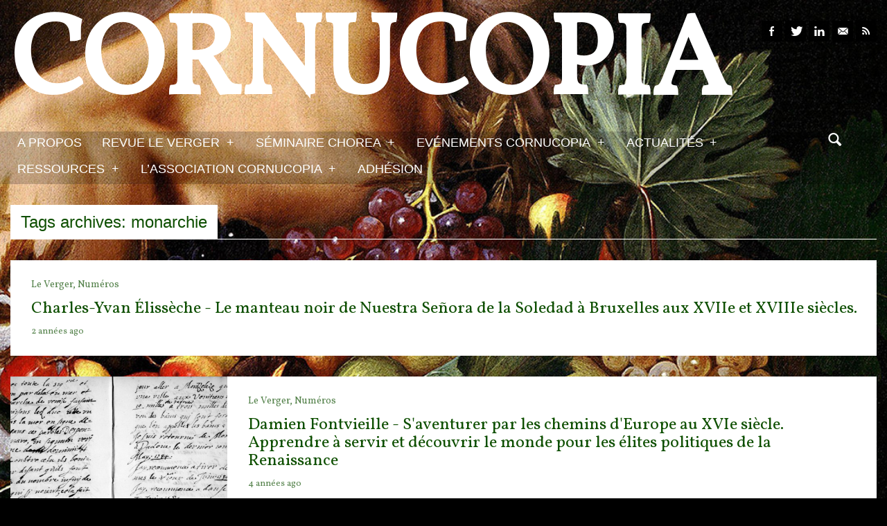

--- FILE ---
content_type: text/html; charset=UTF-8
request_url: http://cornucopia16.com/blog/tag/monarchie/
body_size: 10706
content:
<!DOCTYPE html>

<!--[if lt IE 7]> <html class="no-js lt-ie9 lt-ie8 lt-ie7 oldie" lang="en"> <![endif]-->
<!--[if IE 7]>    <html class="no-js lt-ie9 lt-ie8 oldie" lang="en"> <![endif]-->
<!--[if IE 8]>    <html class="no-js lt-ie9 oldie" lang="en"> <![endif]-->

<!--[if gt IE 8]><!--> <html xmlns="http://www.w3.org/1999/xhtml" lang="fr-FR"  ><!--<![endif]-->

<head>
    <meta http-equiv="Content-Type" content="text/html; charset=UTF-8" />
    <meta name="robots"  content="index, follow" />
    
        

            <meta name="description" content="Site de recherche universitaire consacré au XVIe siècle" /> 
    
                <meta property="og:title" content="Cornucopia"/>
            <meta property="og:site_name" content="Cornucopia"/>
            <meta property="og:url" content="http://cornucopia16.com/"/>
            <meta property="og:type" content="blog"/>
            <meta property="og:locale" content="en_US"/>
            <meta property="og:description" content="Site de recherche universitaire consacré au XVIe siècle"/>
            <meta property="og:image" content="http://cornucopia16.com/wp-content/themes/afternight/fb_screenshot.png"/> 
    
    <title>Cornucopia &raquo; Site de recherche universitaire consacré au XVIe siècle &raquo; monarchie</title>

    <!-- Set the viewport width to device width for mobile -->
    <meta name="viewport" content="width=device-width, initial-scale=1.0, minimum-scale=1.0" />

                    <link rel="shortcut icon" href="http://s504653141.onlinehome.fr/Large-images/favicon-2.ico" />
    
    <link rel="profile" href="http://gmpg.org/xfn/11" />

    <link rel="pingback" href="http://cornucopia16.com/xmlrpc.php" />
  
  <!--[if lt IE 9]>
        <link rel="stylesheet" href="http://cornucopia16.com/wp-content/themes/afternight/css/autoinclude/ie.css">
    <![endif]-->

        <!-- IE Fix for HTML5 Tags -->
    <!--[if lt IE 9]>
        <script src="http://html5shiv.googlecode.com/svn/trunk/html5.js"></script>
    <![endif]-->    
    
                <style type="text/css">
                header #header-container .sticky-menu-container a {color: #000000;}
                header #header-container .sticky-menu-container { background-color: rgba(255,255,255,  1) !important;  }
                header #header-container .sticky-menu-container .sf-menu li li:hover a, 
                header #header-container .sticky-menu-container .sf-menu li li.sfHover a, 
                header #header-container .sticky-menu-container .sf-menu li li a { color: #000000 !important;  }
                header #header-container .sticky-menu-container .sf-menu li.selected a, header #header-container .sticky-menu-container .sf-menu li:hover a{color:#000000 !important;}
                header #header-container .sticky-menu-container .sf-menu li.selected, 
                header #header-container .sticky-menu-container .sf-menu li:hover, 
                header #header-container .sticky-menu-container .sf-menu li.sfHover,
                header #header-container .sticky-menu-container .sf-menu li li,
                header #header-container .sticky-menu-container .sf-menu li li:hover a { background-color: rgba(255,255,255,  1) !important;  }               
            </style>            <style type="text/css">
                div.row{width:100%;}
                div.login-box-container{width:100%;}
                header #header-container .sticky-menu-container .sticky-content{ max-width:100%;}
            </style>
    <link rel='dns-prefetch' href='//fonts.googleapis.com' />
<link rel='dns-prefetch' href='//s.w.org' />
<link rel="alternate" type="application/rss+xml" title="Cornucopia &raquo; Flux" href="http://cornucopia16.com/feed/" />
<link rel="alternate" type="application/rss+xml" title="Cornucopia &raquo; Flux des commentaires" href="http://cornucopia16.com/comments/feed/" />
<link rel="alternate" type="application/rss+xml" title="Cornucopia &raquo; Flux de l’étiquette monarchie" href="http://cornucopia16.com/blog/tag/monarchie/feed/" />
		<script type="text/javascript">
			window._wpemojiSettings = {"baseUrl":"https:\/\/s.w.org\/images\/core\/emoji\/11.2.0\/72x72\/","ext":".png","svgUrl":"https:\/\/s.w.org\/images\/core\/emoji\/11.2.0\/svg\/","svgExt":".svg","source":{"concatemoji":"http:\/\/cornucopia16.com\/wp-includes\/js\/wp-emoji-release.min.js?ver=5.1.21"}};
			!function(e,a,t){var n,r,o,i=a.createElement("canvas"),p=i.getContext&&i.getContext("2d");function s(e,t){var a=String.fromCharCode;p.clearRect(0,0,i.width,i.height),p.fillText(a.apply(this,e),0,0);e=i.toDataURL();return p.clearRect(0,0,i.width,i.height),p.fillText(a.apply(this,t),0,0),e===i.toDataURL()}function c(e){var t=a.createElement("script");t.src=e,t.defer=t.type="text/javascript",a.getElementsByTagName("head")[0].appendChild(t)}for(o=Array("flag","emoji"),t.supports={everything:!0,everythingExceptFlag:!0},r=0;r<o.length;r++)t.supports[o[r]]=function(e){if(!p||!p.fillText)return!1;switch(p.textBaseline="top",p.font="600 32px Arial",e){case"flag":return s([55356,56826,55356,56819],[55356,56826,8203,55356,56819])?!1:!s([55356,57332,56128,56423,56128,56418,56128,56421,56128,56430,56128,56423,56128,56447],[55356,57332,8203,56128,56423,8203,56128,56418,8203,56128,56421,8203,56128,56430,8203,56128,56423,8203,56128,56447]);case"emoji":return!s([55358,56760,9792,65039],[55358,56760,8203,9792,65039])}return!1}(o[r]),t.supports.everything=t.supports.everything&&t.supports[o[r]],"flag"!==o[r]&&(t.supports.everythingExceptFlag=t.supports.everythingExceptFlag&&t.supports[o[r]]);t.supports.everythingExceptFlag=t.supports.everythingExceptFlag&&!t.supports.flag,t.DOMReady=!1,t.readyCallback=function(){t.DOMReady=!0},t.supports.everything||(n=function(){t.readyCallback()},a.addEventListener?(a.addEventListener("DOMContentLoaded",n,!1),e.addEventListener("load",n,!1)):(e.attachEvent("onload",n),a.attachEvent("onreadystatechange",function(){"complete"===a.readyState&&t.readyCallback()})),(n=t.source||{}).concatemoji?c(n.concatemoji):n.wpemoji&&n.twemoji&&(c(n.twemoji),c(n.wpemoji)))}(window,document,window._wpemojiSettings);
		</script>
		<style type="text/css">
img.wp-smiley,
img.emoji {
	display: inline !important;
	border: none !important;
	box-shadow: none !important;
	height: 1em !important;
	width: 1em !important;
	margin: 0 .07em !important;
	vertical-align: -0.1em !important;
	background: none !important;
	padding: 0 !important;
}
</style>
	<link rel='stylesheet' id='validate-engine-css-css'  href='http://cornucopia16.com/wp-content/plugins/wysija-newsletters/css/validationEngine.jquery.css?ver=2.15' type='text/css' media='all' />
<link rel='stylesheet' id='wp-block-library-css'  href='http://cornucopia16.com/wp-includes/css/dist/block-library/style.min.css?ver=5.1.21' type='text/css' media='all' />
<link rel='stylesheet' id='social_comments-css'  href='http://cornucopia16.com/wp-content/plugins/OLD_social/assets/comments.css?ver=3.1.1' type='text/css' media='screen' />
<link rel='stylesheet' id='contact-form-7-css'  href='http://cornucopia16.com/wp-content/plugins/contact-form-7/includes/css/styles.css?ver=4.1.2' type='text/css' media='all' />
<link rel='stylesheet' id='light-style-css'  href='http://cornucopia16.com/wp-content/plugins/organize-series/orgSeriesLightTheme.css?ver=5.1.21' type='text/css' media='all' />
<link rel='stylesheet' id='rfw-style-css'  href='http://cornucopia16.com/wp-content/plugins/rss-feed-widget/css/style.css?ver=2026010719' type='text/css' media='all' />
<link rel='stylesheet' id='ns-category-widget-tree-style-css'  href='http://cornucopia16.com/wp-content/plugins/ns-category-widget/public/assets/css/themes/default/style.css?ver=2.0.2' type='text/css' media='all' />
<link rel='stylesheet' id='default_stylesheet-css'  href='http://cornucopia16.com/wp-content/themes/afternight-child/style.css?ver=5.1.21' type='text/css' media='all' />
<link rel='stylesheet' id='carousel.css-style-css'  href='http://cornucopia16.com/wp-content/themes/afternight/css/autoinclude/carousel.css?ver=5.1.21' type='text/css' media='all' />
<link rel='stylesheet' id='cosmo-typography.css-style-css'  href='http://cornucopia16.com/wp-content/themes/afternight/css/autoinclude/cosmo-typography.css?ver=5.1.21' type='text/css' media='all' />
<link rel='stylesheet' id='cosmo-widgets.css-style-css'  href='http://cornucopia16.com/wp-content/themes/afternight/css/autoinclude/cosmo-widgets.css?ver=5.1.21' type='text/css' media='all' />
<link rel='stylesheet' id='fontello.css-style-css'  href='http://cornucopia16.com/wp-content/themes/afternight/css/autoinclude/fontello.css?ver=5.1.21' type='text/css' media='all' />
<link rel='stylesheet' id='foundation.min.css-style-css'  href='http://cornucopia16.com/wp-content/themes/afternight/css/autoinclude/foundation.min.css?ver=5.1.21' type='text/css' media='all' />
<link rel='stylesheet' id='frontend.css-style-css'  href='http://cornucopia16.com/wp-content/themes/afternight/css/autoinclude/frontend.css?ver=5.1.21' type='text/css' media='all' />
<link rel='stylesheet' id='ie.css-style-css'  href='http://cornucopia16.com/wp-content/themes/afternight/css/autoinclude/ie.css?ver=5.1.21' type='text/css' media='all' />
<link rel='stylesheet' id='landscape.css-style-css'  href='http://cornucopia16.com/wp-content/themes/afternight/css/autoinclude/landscape.css?ver=5.1.21' type='text/css' media='all' />
<link rel='stylesheet' id='portrait.css-style-css'  href='http://cornucopia16.com/wp-content/themes/afternight/css/autoinclude/portrait.css?ver=5.1.21' type='text/css' media='all' />
<link rel='stylesheet' id='prettyPhoto.css-style-css'  href='http://cornucopia16.com/wp-content/themes/afternight/css/autoinclude/prettyPhoto.css?ver=5.1.21' type='text/css' media='all' />
<link rel='stylesheet' id='shortcode.css-style-css'  href='http://cornucopia16.com/wp-content/themes/afternight/css/autoinclude/shortcode.css?ver=5.1.21' type='text/css' media='all' />
<link rel='stylesheet' id='style.css-style-css'  href='http://cornucopia16.com/wp-content/themes/afternight/css/autoinclude/style.css?ver=5.1.21' type='text/css' media='all' />
<link rel='stylesheet' id='zsmall.css-style-css'  href='http://cornucopia16.com/wp-content/themes/afternight/css/autoinclude/zsmall.css?ver=5.1.21' type='text/css' media='all' />
<link rel='stylesheet' id='prettyPhoto-css'  href='http://cornucopia16.com/wp-content/themes/afternight/css/prettyPhoto.css?ver=5.1.21' type='text/css' media='all' />
<link rel='stylesheet' id='cosmo-gfont-1-css'  href='http://fonts.googleapis.com/css?family=PT+Sans+Narrow&#038;v1&#039;_rel=%27stylesheet%27+type%3D%27text%2Fcss&#038;ver=5.1.21' type='text/css' media='all' />
<link rel='stylesheet' id='cosmo-gfont-2-css'  href='http://fonts.googleapis.com/css?family=Vollkorn&#038;v1&#039;_rel=%27stylesheet%27+type%3D%27text%2Fcss&#038;ver=5.1.21' type='text/css' media='all' />
<link rel='stylesheet' id='mediaelementjs-styles-css'  href='http://cornucopia16.com/wp-content/themes/afternight/video-audio-player/mediaelement/mediaelementplayer.css?ver=5.1.21' type='text/css' media='all' />
<script type='text/javascript' src='http://cornucopia16.com/wp-includes/js/jquery/jquery.js?ver=1.12.4'></script>
<script type='text/javascript' src='http://cornucopia16.com/wp-includes/js/jquery/jquery-migrate.min.js?ver=1.4.1'></script>
<script type='text/javascript' src='http://cornucopia16.com/wp-content/themes/afternight/js/jquery.isotope.min.js?ver=5.1.21'></script>
<script type='text/javascript'>
/* <![CDATA[ */
var MyAjax = {"ajaxurl":"http:\/\/cornucopia16.com\/wp-admin\/admin-ajax.php","wpargs":{"wpargs":{"tag":"monarchie"}},"getMoreNonce":"e38820d947"};
/* ]]> */
</script>
<script type='text/javascript' src='http://cornucopia16.com/wp-content/themes/afternight/lib/js/actions.js?ver=5.1.21'></script>
<script type='text/javascript' src='http://cornucopia16.com/wp-content/themes/afternight/video-audio-player/mediaelement/mediaelement-and-player.min.js?ver=2.1.3'></script>
<link rel='https://api.w.org/' href='http://cornucopia16.com/wp-json/' />
<link rel="EditURI" type="application/rsd+xml" title="RSD" href="http://cornucopia16.com/xmlrpc.php?rsd" />
<link rel="wlwmanifest" type="application/wlwmanifest+xml" href="http://cornucopia16.com/wp-includes/wlwmanifest.xml" /> 
<meta name="generator" content="WordPress 5.1.21" />
    <!--Custom CSS-->
        <style type="text/css">
                        /*headings*/
            h1, h2, h3, h4, h5, h6{font-family: "Vollkorn";  }
                                    /*primary text*/
            article, .post > .excerpt, .widget, .sticky-menu-container a, p{font-family: "Vollkorn";}
            /*            */
            
            article.post, article.page, .my-account-page label, .widget, #comments, .post-item-page{color:#000000;}h1, h2, h3, h4, h5, h6{color:#dd3333;}article.post a{color:#079900;}#header-container, #colophon, .textelement, .login-box-container, .search-container input[type="text"]:focus, #not_logged_msg { color: #ffffff;}.related-tabs li{background-color: #ffffff; color: #0e4f00;}.related-tabs li a{color: #0e4f00;}.tabs-container a.tag{background: #ffffff; color: #0e4f00;}.tabs-container a.tag{color: #0e4f00;}.post>.meta>ul.meta-list>li.meta-category>ul.meta-category-list>li{background-color: #ffffff; color: #0e4f00;}.widget h5.widget-title span, #reply-title span, #comments-title span {background-color: #ffffff; color: #0e4f00;}input[type="submit"], button, input[type="button"], input[type="submit"]:hover, button:hover, input[type="button"]:hover{background-color: #ffffff; color: #0e4f00 ;}.content-title, #reply-title, #comments-title {border-bottom: 1px solid #ffffff; color: #0e4f00 ;}.popular-tags > ul > li > a{background-color: #ffffff; color: #0e4f00 ;}.load-more{background-color: #ffffff; color: #0e4f00 ;}.pag ul li .page-numbers{background-color: #ffffff; color: #0e4f00 ;}.cat-title h2{ border-bottom: 1px solid #ffffff; color: #0e4f00 ;}.cat-title h2 span{background-color: #ffffff;}.cosmo-icons ul li.signin > ul{background-color: #ffffff;}.timeline-view .center-separator, 
                        .timeline-view div.row.timeline-view-left-elem li.timeline-article-separator, 
                        .timeline-view div.row.timeline-view-left-elem li.timeline-article-post-type,
                        .timeline-view div.row.timeline-view-right-elem li.timeline-article-separator,
                        .timeline-view div.row.timeline-view-right-elem li.timeline-article-post-type 
                        {  background-color: #ffffff; color: #0e4f00 ;  }.timeline-view div.row.timeline-view-left-elem li.timeline-article-post-type i{ color: #0e4f00 ;  }.timeline-view div.row.timeline-view-right-elem li.timeline-article-post-type i{ color: #0e4f00 ; }ul.thumbs-splitter > li > a{background-color: #ffffff; color: #0e4f00 ;}.tabment-view .tabment .tabment-tabs li a{background-color: #ffffff; color: #0e4f00 ;}.content-title span{background-color: #ffffff; color: #0e4f00 ;}.related-posts-delimiter{border-color: #ffffff }.tabment-view .tabment .tabment-tabs { border-bottom: 1px solid #ffffff; color: #0e4f00 ;}nav.main-menu > ul > li.selected, nav.top-menu > ul > li.selected{background-color: #ffffff ; color: #0e4f00 ;}nav.main-menu > .sf-menu li li, nav.top-menu > .sf-menu li li {background-color: #ffffff; color: #0e4f00 ;}nav.main-menu > .sf-menu li:hover, nav.main-menu > .sf-menu li.sfHover {background-color: #ffffff; color: #0e4f00 ;}nav.main-menu>ul>li.selected a, .main-menu .sf-menu li:hover a, nav.top-menu>ul>li.selected a { color: #0e4f00 ; }.header-signin, .header-signin, .login-menus{background-color: #ffffff; color: #0e4f00 ;}.fountainG{background-color: #ffffff;}            nav.main-menu .sf-menu  a {
font-size: 18px;
font-weight: normal;
color:#ffffff;
text-shadow: 1px 0px 4px #;
background-color: rgba(255,255,255, 0.0);
}
nav.main-menu > .sf-menu li:hover, nav.main-menu > .sf-menu li.sfHover  { background-color:#ffffff;
}
body .container header #header-container > div.row:nth-child(2) {background-color: rgba(0,0,0, 0.2);
}
ul.thumbs-splitter > li > a.selected{
 color:#dd3333;
}

p.submit input[type="submit"], p.submit input[type="button"], .inp_button{
color: #dd3333;
border-style: solid;
border-color: #dd3333;
border-left-width: 1px;
border-top-width: 1px;
border-right-width: 1px;
border-bottom-width: 1px;
}
input[type="submit"], button, input[type="button"]{
background-color: #d9d9d9;
color: #dd3333;
font-size: 150%;
}
input[type="submit"]:hover, button:hover, input[type="button"]:hover{
background-color: #dd3333;
color: #ffffff;
font-size: 150%;
}
article.box.skin-2{
padding-top: 30px;
}
article.box.skin-1{
padding-top: 30px;
}
aside#wysija-4.widget{
padding-top: 70px;
padding-bottom: 70px;
}
.carousel-wrapper ul.carousel-nav > li{
background-color: white;
color: red;
font-size: 40px;
line-height: 20px;
}
.post>h2.post-title{
font-size: 30px;
}
div.widget_seriestoc>ul{
list-style-type: decimal;
}
.seriesmeta{
background-color: #d9d9d9;
font-size: 1.2em;
color: #1f1f1f;
border: 0px none #2F4F4F;
-webkit-border-radius: 0px;
border-radius: 0px;
-webkit-box-shadow: 0px 0px 0px rgba(0,0,0,.4);
box-shadow: 0px 0px 0px rgba(0,0,0,.4);
}
fieldset{
background-color: #d9d9d9;
padding-bottom: 5px;
margin-bottom: 5px;
}
div.delimiter-type.line.margin_30px{
margin-bottom: 5px;
}    

                
                        article.skin-0{
                            background-color: #ffffff;
                            color: #0e4f00 ;
                        }

                        article.skin-0 div.entry-content a{
                            color:#0e4f00;
                        }
                        
                        article.skin-1{
                            background-color: #3c539a;
                            color: #ffffff ;
                        }

                        article.skin-1 div.entry-content a{
                            color:#ffffff;
                        }
                        
                        article.skin-2{
                            background-color: #dd3333;
                            color: #ffffff ;
                        }

                        article.skin-2 div.entry-content a{
                            color:#ffffff;
                        }
                        
                        article.skin-3{
                            background-color: #ffffff;
                            color: #69343d ;
                        }

                        article.skin-3 div.entry-content a{
                            color:#69343d;
                        }
                        
                        article.skin-4{
                            background-color: #ffffff;
                            color: #9a8f2f ;
                        }

                        article.skin-4 div.entry-content a{
                            color:#9a8f2f;
                        }
                        
                        article.skin-5{
                            background-color: #ffffff;
                            color: #dd3333 ;
                        }

                        article.skin-5 div.entry-content a{
                            color:#dd3333;
                        }
                        
                        article.skin-6{
                            background-color: #ffffff;
                            color: #676528 ;
                        }

                        article.skin-6 div.entry-content a{
                            color:#676528;
                        }
                    
            /*set background color for single content, widgets and single post according to selected option*/
            .post, .widget, .post-item-page, .author-bio-box{ 
                background-color: rgba(255,255,255,  1) ;             }
        </style>
            <!--[if lt IE 9]>
        <style>
            .post, .widget, .post-item-page{ 
                background-color:#ffffff            }
        </style>
    <![endif]-->  

            <style type="text/css">
            .logo a h1 .slabtext{
            font-family: 'Vollkorn','Helvetica', 'Helvetica Neue', arial, serif ;
            font-weight: bold;
            color: #ffffff; 
        }
        </style>
    <style type="text/css" id="custom-background-css">
body.custom-background { background-color: #000000; background-image: url("http://cornucopia16.com/wp-content/uploads/2013/12/Boy_with_a_Basket_of_Fruit_5.jpg"); background-position: left top; background-size: auto; background-repeat: no-repeat; background-attachment: fixed; }
</style>
	</head>

<body class="archive tag tag-monarchie tag-346 custom-background  template_default123" style="background-size: cover; -moz- background-size: cover; -webkit-background-size: cover;      ">
   
           
    <script src="http://connect.facebook.net/en_US/all.js#xfbml=1" type="text/javascript" id="fb_script"></script>
    
    <div id="page" class="container ">
        <div id="fb-root"></div>
        <div class="relative row">
                    </div>
         
        
                
        <header id="top">
            <div id="header-container">
                <div class="row   row_id_logo_big "><div class="logo align-left ten columns">            <a href="http://cornucopia16.com">    
                <h1 >
                    <span >Cornucopia</span>
                    
                </h1>
                            </a>    
            </div><div class="socialicons align-right two columns">    
        <ul class="cosmo-social">
                <li><a href="http://facebook.com/people/@/Cornucopia16" target="_blank" class="fb hover-menu"><i class="icon-facebook"></i></a></li>
                        <li><a href="http://twitter.com/Cornucopia16" target="_blank" class="twitter hover-menu"><i class="icon-twitter"></i></a></li>
                                <li><a href="https://www.linkedin.com/pub/cornucopia-association/109/90b/549" target="_blank" class="linkedin hover-menu"><i class="icon-linkedin"></i></a></li>
                        <li><a href="mailto:site.cornucopia@gmail.com" target="_blank" class="email hover-menu"><i class="icon-email"></i></a></li>
                        <li><a href="http://cornucopia16.com/feed/" class="rss hover-menu"><i class="icon-rss"></i></a></li>
                
            </ul>
        </div></div><div class="row element row_id_headermenu "><div class="menu align-left eleven columns"><nav class="main-menu"><ul id="menu-principal" class="sf-menu"><li id="menu-item-4740" class="menu-item menu-item-type-post_type menu-item-object-page menu-item-4740  first no_description"><a href="http://cornucopia16.com/a-propos/">A propos</a></li>
<li id="menu-item-256" class="menu-item menu-item-type-post_type menu-item-object-page menu-item-has-children menu-item-256  no_description"><a href="http://cornucopia16.com/revue-le-verger/">Revue Le Verger</a>
<ul class="children">
	<li id="menu-item-3907" class="menu-item menu-item-type-post_type menu-item-object-page menu-item-3907  no_description"><a href="http://cornucopia16.com/revue-le-verger/bouquets/">Bouquets</a></li>
	<li id="menu-item-3908" class="menu-item menu-item-type-post_type menu-item-object-page menu-item-3908  no_description"><a href="http://cornucopia16.com/revue-le-verger/boutures/">boutures</a></li>
	<li id="menu-item-3909" class="menu-item menu-item-type-post_type menu-item-object-page menu-item-3909  no_description"><a href="http://cornucopia16.com/revue-le-verger/herbes-folles/">herbes folles</a></li>
	<li id="menu-item-3910" class="menu-item menu-item-type-post_type menu-item-object-page menu-item-3910  no_description"><a href="http://cornucopia16.com/revue-le-verger/contrepoint-fleuri/">contrepoint fleuri</a></li>
</ul><div class="clear"></div>
</li>
<li id="menu-item-257" class="menu-item menu-item-type-post_type menu-item-object-page menu-item-has-children menu-item-257  no_description"><a href="http://cornucopia16.com/seminaire-chorea/">Séminaire Chorea</a>
<ul class="children">
	<li id="menu-item-3903" class="menu-item menu-item-type-post_type menu-item-object-page menu-item-3903  no_description"><a href="http://cornucopia16.com/seminaire-chorea/chorea-informations-pratiques/">Chorea &#8211; Informations pratiques</a></li>
	<li id="menu-item-8998" class="menu-item menu-item-type-taxonomy menu-item-object-category menu-item-8998  no_description"><a href="http://cornucopia16.com/blog/category/chorea-2020/">Chorea 2020</a></li>
</ul><div class="clear"></div>
</li>
<li id="menu-item-2510" class="menu-item menu-item-type-custom menu-item-object-custom menu-item-has-children menu-item-2510  no_description"><a href="#">Evénements Cornucopia</a>
<ul class="children">
	<li id="menu-item-5011" class="menu-item menu-item-type-custom menu-item-object-custom menu-item-5011  no_description"><a href="http://cornucopia16.com/?p=5009">Evénements passés</a></li>
</ul><div class="clear"></div>
</li>
<li id="menu-item-4148" class="menu-item menu-item-type-custom menu-item-object-custom menu-item-has-children menu-item-4148  no_description"><a href="#">Actualités</a>
<ul class="children">
	<li id="menu-item-3641" class="menu-item menu-item-type-post_type menu-item-object-page menu-item-3641  no_description"><a href="http://cornucopia16.com/appels/">Appels</a></li>
	<li id="menu-item-4147" class="menu-item menu-item-type-post_type menu-item-object-page menu-item-4147  no_description"><a href="http://cornucopia16.com/colloques/">Colloques</a></li>
	<li id="menu-item-3642" class="menu-item menu-item-type-post_type menu-item-object-page menu-item-3642  no_description"><a href="http://cornucopia16.com/actualites-arts-et-spectacles/">Arts et Spectacles</a></li>
	<li id="menu-item-4151" class="menu-item menu-item-type-post_type menu-item-object-page menu-item-4151  no_description"><a href="http://cornucopia16.com/vient-de-paraitre/">Vient de paraître</a></li>
</ul><div class="clear"></div>
</li>
<li id="menu-item-259" class="menu-item menu-item-type-post_type menu-item-object-page menu-item-has-children menu-item-259  no_description"><a href="http://cornucopia16.com/ressources-2/">Ressources</a>
<ul class="children">
	<li id="menu-item-3787" class="menu-item menu-item-type-post_type menu-item-object-page menu-item-3787  no_description"><a href="http://cornucopia16.com/comptes-rendus/">Comptes Rendus</a></li>
	<li id="menu-item-10496" class="menu-item menu-item-type-post_type menu-item-object-page menu-item-10496  no_description"><a href="http://cornucopia16.com/ressources-2/documents-et-archives/">Archives et documents</a></li>
	<li id="menu-item-3784" class="menu-item menu-item-type-post_type menu-item-object-page menu-item-3784  no_description"><a href="http://cornucopia16.com/diachronies/">Diachronies</a></li>
	<li id="menu-item-3785" class="menu-item menu-item-type-post_type menu-item-object-page menu-item-3785  no_description"><a href="http://cornucopia16.com/echos/">Echos</a></li>
	<li id="menu-item-3786" class="menu-item menu-item-type-post_type menu-item-object-page menu-item-3786  no_description"><a href="http://cornucopia16.com/thema/">Thema</a></li>
	<li id="menu-item-262" class="menu-item menu-item-type-post_type menu-item-object-page menu-item-262  no_description"><a href="http://cornucopia16.com/ressources-2/ressourcespedagogiques/">Ressources pédagogiques</a></li>
	<li id="menu-item-260" class="menu-item menu-item-type-post_type menu-item-object-page menu-item-260  no_description"><a href="http://cornucopia16.com/ressources-2/liensamis/">Liens amis et visites virtuelles</a></li>
</ul><div class="clear"></div>
</li>
<li id="menu-item-5137" class="menu-item menu-item-type-post_type menu-item-object-page menu-item-has-children menu-item-5137  no_description"><a href="http://cornucopia16.com/lassociation-cornucopia/">L&#8217;association Cornucopia</a>
<ul class="children">
	<li id="menu-item-273" class="menu-item menu-item-type-post_type menu-item-object-page menu-item-273  no_description"><a href="http://cornucopia16.com/adhesion/annuaire-des-adherents/">Annuaire des adhérents</a></li>
	<li id="menu-item-272" class="menu-item menu-item-type-post_type menu-item-object-page menu-item-272  no_description"><a href="http://cornucopia16.com/adhesion/redacteurs-et-contributeurs/">Rédacteurs et contributeurs</a></li>
	<li id="menu-item-271" class="menu-item menu-item-type-post_type menu-item-object-page menu-item-271  no_description"><a href="http://cornucopia16.com/adhesion/contact/">Contact</a></li>
</ul><div class="clear"></div>
</li>
<li id="menu-item-274" class="menu-item menu-item-type-post_type menu-item-object-page menu-item-274  no_description"><a href="http://cornucopia16.com/adhesion/">Adhésion</a></li>
</ul><div class="clear"></div></nav></div><div class="no-padding"><div class="sticky-menu-container"><div class="sticky-content"><nav class="main-menu"><ul id="menu-principal-1" class="sf-menu"><li class="menu-item menu-item-type-post_type menu-item-object-page menu-item-4740  first no_description"><a href="http://cornucopia16.com/a-propos/">A propos</a></li>
<li class="menu-item menu-item-type-post_type menu-item-object-page menu-item-has-children menu-item-256  no_description"><a href="http://cornucopia16.com/revue-le-verger/">Revue Le Verger</a>
<ul class="children">
	<li class="menu-item menu-item-type-post_type menu-item-object-page menu-item-3907  no_description"><a href="http://cornucopia16.com/revue-le-verger/bouquets/">Bouquets</a></li>
	<li class="menu-item menu-item-type-post_type menu-item-object-page menu-item-3908  no_description"><a href="http://cornucopia16.com/revue-le-verger/boutures/">boutures</a></li>
	<li class="menu-item menu-item-type-post_type menu-item-object-page menu-item-3909  no_description"><a href="http://cornucopia16.com/revue-le-verger/herbes-folles/">herbes folles</a></li>
	<li class="menu-item menu-item-type-post_type menu-item-object-page menu-item-3910  no_description"><a href="http://cornucopia16.com/revue-le-verger/contrepoint-fleuri/">contrepoint fleuri</a></li>
</ul><div class="clear"></div>
</li>
<li class="menu-item menu-item-type-post_type menu-item-object-page menu-item-has-children menu-item-257  no_description"><a href="http://cornucopia16.com/seminaire-chorea/">Séminaire Chorea</a>
<ul class="children">
	<li class="menu-item menu-item-type-post_type menu-item-object-page menu-item-3903  no_description"><a href="http://cornucopia16.com/seminaire-chorea/chorea-informations-pratiques/">Chorea &#8211; Informations pratiques</a></li>
	<li class="menu-item menu-item-type-taxonomy menu-item-object-category menu-item-8998  no_description"><a href="http://cornucopia16.com/blog/category/chorea-2020/">Chorea 2020</a></li>
</ul><div class="clear"></div>
</li>
<li class="menu-item menu-item-type-custom menu-item-object-custom menu-item-has-children menu-item-2510  no_description"><a href="#">Evénements Cornucopia</a>
<ul class="children">
	<li class="menu-item menu-item-type-custom menu-item-object-custom menu-item-5011  no_description"><a href="http://cornucopia16.com/?p=5009">Evénements passés</a></li>
</ul><div class="clear"></div>
</li>
<li class="menu-item menu-item-type-custom menu-item-object-custom menu-item-has-children menu-item-4148  no_description"><a href="#">Actualités</a>
<ul class="children">
	<li class="menu-item menu-item-type-post_type menu-item-object-page menu-item-3641  no_description"><a href="http://cornucopia16.com/appels/">Appels</a></li>
	<li class="menu-item menu-item-type-post_type menu-item-object-page menu-item-4147  no_description"><a href="http://cornucopia16.com/colloques/">Colloques</a></li>
	<li class="menu-item menu-item-type-post_type menu-item-object-page menu-item-3642  no_description"><a href="http://cornucopia16.com/actualites-arts-et-spectacles/">Arts et Spectacles</a></li>
	<li class="menu-item menu-item-type-post_type menu-item-object-page menu-item-4151  no_description"><a href="http://cornucopia16.com/vient-de-paraitre/">Vient de paraître</a></li>
</ul><div class="clear"></div>
</li>
<li class="menu-item menu-item-type-post_type menu-item-object-page menu-item-has-children menu-item-259  no_description"><a href="http://cornucopia16.com/ressources-2/">Ressources</a>
<ul class="children">
	<li class="menu-item menu-item-type-post_type menu-item-object-page menu-item-3787  no_description"><a href="http://cornucopia16.com/comptes-rendus/">Comptes Rendus</a></li>
	<li class="menu-item menu-item-type-post_type menu-item-object-page menu-item-10496  no_description"><a href="http://cornucopia16.com/ressources-2/documents-et-archives/">Archives et documents</a></li>
	<li class="menu-item menu-item-type-post_type menu-item-object-page menu-item-3784  no_description"><a href="http://cornucopia16.com/diachronies/">Diachronies</a></li>
	<li class="menu-item menu-item-type-post_type menu-item-object-page menu-item-3785  no_description"><a href="http://cornucopia16.com/echos/">Echos</a></li>
	<li class="menu-item menu-item-type-post_type menu-item-object-page menu-item-3786  no_description"><a href="http://cornucopia16.com/thema/">Thema</a></li>
	<li class="menu-item menu-item-type-post_type menu-item-object-page menu-item-262  no_description"><a href="http://cornucopia16.com/ressources-2/ressourcespedagogiques/">Ressources pédagogiques</a></li>
	<li class="menu-item menu-item-type-post_type menu-item-object-page menu-item-260  no_description"><a href="http://cornucopia16.com/ressources-2/liensamis/">Liens amis et visites virtuelles</a></li>
</ul><div class="clear"></div>
</li>
<li class="menu-item menu-item-type-post_type menu-item-object-page menu-item-has-children menu-item-5137  no_description"><a href="http://cornucopia16.com/lassociation-cornucopia/">L&#8217;association Cornucopia</a>
<ul class="children">
	<li class="menu-item menu-item-type-post_type menu-item-object-page menu-item-273  no_description"><a href="http://cornucopia16.com/adhesion/annuaire-des-adherents/">Annuaire des adhérents</a></li>
	<li class="menu-item menu-item-type-post_type menu-item-object-page menu-item-272  no_description"><a href="http://cornucopia16.com/adhesion/redacteurs-et-contributeurs/">Rédacteurs et contributeurs</a></li>
	<li class="menu-item menu-item-type-post_type menu-item-object-page menu-item-271  no_description"><a href="http://cornucopia16.com/adhesion/contact/">Contact</a></li>
</ul><div class="clear"></div>
</li>
<li class="menu-item menu-item-type-post_type menu-item-object-page menu-item-274  no_description"><a href="http://cornucopia16.com/adhesion/">Adhésion</a></li>
</ul><div class="clear"></div></nav></div></div></div><div class="searchbar align-left one columns">        <div class="search-btn-container">
            <a href="javascript:void(0)" class="search-btn"><i class="icon-search"></i></a>
        </div>
        </div></div>
            </div>
        </header>
<section id="main">
    
            <div class="search-container">

            <div class="row">
                <div class="twelve columns">
                    <form id="searchform" method="get" action="http://cornucopia16.com/">
                        <fieldset>
                            <input type="text" onblur="if (this.value == '') {this.value = 'type something and click enter'}" onfocus="if (this.value == 'type something and click enter'){this.value = '';}" value="type something and click enter" id="keywords" name="s" class="input" />
                            <input type="submit" value="Search" class="button" id="header-search-submit" />
                        </fieldset>
                    </form>
                </div>
            </div>
            
        </div>
    
    <div class="main-container">    
        <div class="row">
            <div class="twelve columns cat-title">
                                        <h2 >
                            <span>
                                Tags archives: monarchie                            </span>
                        </h2>
                            </div>
        </div>
        <div class="row element row_id_additional "><div class="  twelve columns"><div class="row list-view " id="div-1195">        <article class="skin-0 list-no-image element " >
                        <div class="list-wrapper">

                  

                <div class="twelve columns">
                    <div class="entry-content">
                                            

                        <ul>
                                                        
                                                        <li class="entry-content-category">
                                <ul class="category-list">
                                    <li><a href="http://cornucopia16.com/blog/category/verger/" class="">Le Verger, </a></li><li><a href="http://cornucopia16.com/blog/category/verger/numeros/" class="">Numéros</a></li>                                 </ul>
                            </li>
                             
                            <li class="entry-content-title">
                                <h4>
                                    <a href="http://cornucopia16.com/blog/2023/11/05/charles-yvan-elisseche-le-manteau-noir-de-nuestra-senora-de-la-soledad-a-bruxelles-aux-xviie-et-xviiie-siecles/" title="Permalink to Charles-Yvan Élissèche - Le manteau noir de Nuestra Señora de la Soledad à Bruxelles aux XVIIe et XVIIIe siècles." rel="bookmark">Charles-Yvan Élissèche - Le manteau noir de Nuestra Señora de la Soledad à Bruxelles aux XVIIe et XVIIIe siècles.</a>
                                </h4>
                                                            </li>
                                                            <li class="entry-content-date">
                                    <a href="http://cornucopia16.com/blog/2023/11/05/charles-yvan-elisseche-le-manteau-noir-de-nuestra-senora-de-la-soledad-a-bruxelles-aux-xviie-et-xviiie-siecles/">2 années ago </a> 
                                                                    </li>
                                                                                                                                                                            </ul>                           
                    </div>
                </div>        
                <div class="clear"></div>
            </div>
        </article>          
        
                <article class="skin-0 list-medium-image element " >
                        <div class="list-wrapper">

                                <div class="three columns">
                                                    <div class="featimg">
                                <a href="http://cornucopia16.com/blog/2022/06/02/damien-fontvieille-saventurer-par-les-chemins-deurope-au-xvie-siecle-apprendre-a-servir-et-decouvrir-le-monde-pour-les-elites-politiques-de-la-renaissance/">                                
                                        <img src="http://cornucopia16.com/wp-content/uploads/2022/06/Fr.-14660-fol.-25v-26-500x500.jpeg" alt="Damien Fontvieille - S'aventurer par les chemins d'Europe au XVIe siècle. Apprendre à servir et découvrir le monde pour les élites politiques de la Renaissance" />

                                                                                                        </a> 

                                                            </div>

                          
                    
                </div>
                  

                <div class="nine columns">
                    <div class="entry-content">
                                            

                        <ul>
                                                        
                                                        <li class="entry-content-category">
                                <ul class="category-list">
                                    <li><a href="http://cornucopia16.com/blog/category/verger/" class="">Le Verger, </a></li><li><a href="http://cornucopia16.com/blog/category/verger/numeros/" class="">Numéros</a></li>                                 </ul>
                            </li>
                             
                            <li class="entry-content-title">
                                <h4>
                                    <a href="http://cornucopia16.com/blog/2022/06/02/damien-fontvieille-saventurer-par-les-chemins-deurope-au-xvie-siecle-apprendre-a-servir-et-decouvrir-le-monde-pour-les-elites-politiques-de-la-renaissance/" title="Permalink to Damien Fontvieille - S'aventurer par les chemins d'Europe au XVIe siècle. Apprendre à servir et découvrir le monde pour les élites politiques de la Renaissance" rel="bookmark">Damien Fontvieille - S'aventurer par les chemins d'Europe au XVIe siècle. Apprendre à servir et découvrir le monde pour les élites politiques de la Renaissance</a>
                                </h4>
                                                            </li>
                                                            <li class="entry-content-date">
                                    <a href="http://cornucopia16.com/blog/2022/06/02/damien-fontvieille-saventurer-par-les-chemins-deurope-au-xvie-siecle-apprendre-a-servir-et-decouvrir-le-monde-pour-les-elites-politiques-de-la-renaissance/">4 années ago </a> 
                                                                    </li>
                                                        <li class="entry-content-excerpt">                                                                 <span class="excerpt-1">Damien Fontvieille (Sorbonne Université)

Dans la seconde moitié du XVIe siècle, les fils des haut</span><span class="excerpt-2">s commis des monarchies européennes sont envoyés en Europe pour les préparer à leurs futures tâches.</span><span class="excerpt-3"> Si ces voyages ont pu être lus dans la perspective des prémices du Grand Tour, les lire comme une aventure revêt un intérêt tout particulier. Il s’agit de mettre en évidence une tension entre deux pe[...]</span>                            </li>                        </ul>                           
                    </div>
                </div>        
                <div class="clear"></div>
            </div>
        </article>          
        
                <article class="skin-0 list-no-image element " >
                        <div class="list-wrapper">

                  

                <div class="twelve columns">
                    <div class="entry-content">
                                            

                        <ul>
                                                        
                                                        <li class="entry-content-category">
                                <ul class="category-list">
                                    <li><a href="http://cornucopia16.com/blog/category/verger/" class="">Le Verger</a></li>                                 </ul>
                            </li>
                             
                            <li class="entry-content-title">
                                <h4>
                                    <a href="http://cornucopia16.com/blog/2014/07/27/juillet-2012-koji-takenaka-montaigne-et-leconomie-royale-dans-lessai-des-coches/" title="Permalink to Koji Takenaka : Montaigne et l'économie royale dans l'essai "Des Coches"" rel="bookmark">Koji Takenaka : Montaigne et l'économie royale dans l'essai "Des Coches"</a>
                                </h4>
                                                            </li>
                                                            <li class="entry-content-date">
                                    <a href="http://cornucopia16.com/blog/2014/07/27/juillet-2012-koji-takenaka-montaigne-et-leconomie-royale-dans-lessai-des-coches/">12 années ago </a> 
                                                                    </li>
                                                                                                                                                                            </ul>                           
                    </div>
                </div>        
                <div class="clear"></div>
            </div>
        </article>          
        
        </div></div></div>    </div>
</section>
        <!-- footer -->
        <footer id="colophon" role="contentinfo" data-role="footer" data-position="fixed" data-fullscreen="true">
            <div class="row   row_id_delimiter123 "><div class="delimiter  twelve columns"><div style="" class="delimiter-type white_space margin_15px "></div></div></div><div class="row element row_id_copyright "><div class="copyright align-left twelve columns">            <p class="copyright">Copyright © 2026 <a href="http://www.cornucopia16.com" target="_blank">Cornucopia</a> | <a href="http://cornucopia16.com/wp-admin/" target="_blank">Se connecter</a> |  Tous droits réservés | ISSN  2261-8430  |  Web Design : <a href="http://www.linkedin.com/in/julienpajot" target="_blank">Julien Pajot</a></p>
        </div></div>        </footer>
        <!-- eof footer-->

    </div>
    
    
    <div class="overlay">&nbsp;</div>
            <script type="text/javascript" src="//platform.twitter.com/widgets.js"></script>
        <script type="text/javascript">
            (function() {
                var po = document.createElement('script'); po.type = 'text/javascript'; po.async = true;
                po.src = 'https://apis.google.com/js/plusone.js';
                var s = document.getElementsByTagName('script')[0]; s.parentNode.insertBefore(po, s);
            })();
        </script>
        <script type="text/javascript">

        var cookies_prefix = "afternight";  
        var themeurl = "http://cornucopia16.com/wp-content/themes/afternight";
        jQuery( function(){
            jQuery( '.demo-tooltip' ).tour();
        });

    </script>
        <script>
  (function(i,s,o,g,r,a,m){i['GoogleAnalyticsObject']=r;i[r]=i[r]||function(){
  (i[r].q=i[r].q||[]).push(arguments)},i[r].l=1*new Date();a=s.createElement(o),
  m=s.getElementsByTagName(o)[0];a.async=1;a.src=g;m.parentNode.insertBefore(a,m)
  })(window,document,'script','//www.google-analytics.com/analytics.js','ga');

  ga('create', 'UA-61042662-1', 'auto');
  ga('send', 'pageview');

</script>				<script type='text/javascript'><!--
			var seriesdropdown = document.getElementById("orgseries_dropdown");
			if (seriesdropdown) {
			 function onSeriesChange() {
					if ( seriesdropdown.options[seriesdropdown.selectedIndex].value != ( 0 || -1 ) ) {
						location.href = "http://cornucopia16.com/series/"+seriesdropdown.options[seriesdropdown.selectedIndex].value;
					}
				}
				seriesdropdown.onchange = onSeriesChange;
			}
			--></script>
			<script type='text/javascript'>
/* <![CDATA[ */
var Sociali18n = {"commentReplyTitle":"R\u00e9pondre"};
/* ]]> */
</script>
<script type='text/javascript' src='http://cornucopia16.com/wp-content/plugins/OLD_social/assets/social.js?ver=3.1.1'></script>
<script type='text/javascript'>
/* <![CDATA[ */
var rfw = {"speed":""};
/* ]]> */
</script>
<script type='text/javascript' src='http://cornucopia16.com/wp-content/plugins/rss-feed-widget/js/functions.js?ver=2026010719'></script>
<script type='text/javascript' src='http://cornucopia16.com/wp-content/plugins/rss-feed-widget/js/jquery.fitvids.js?ver=2026010719'></script>
<script type='text/javascript' src='http://cornucopia16.com/wp-content/plugins/ns-category-widget/public/assets/js/jstree.min.js?ver=2.0.2'></script>
<script type='text/javascript' src='http://cornucopia16.com/wp-content/plugins/ns-category-widget/public/assets/js/jstree.state.js?ver=2.0.2'></script>
<script type='text/javascript' src='http://cornucopia16.com/wp-content/plugins/ns-category-widget/public/assets/js/public.js?ver=2.0.2'></script>
<script type='text/javascript' src='http://cornucopia16.com/wp-content/themes/afternight/js/jquery.superfish.js?ver=5.1.21'></script>
<script type='text/javascript' src='http://cornucopia16.com/wp-content/themes/afternight/js/jquery.supersubs.js?ver=5.1.21'></script>
<script type='text/javascript' src='http://cornucopia16.com/wp-content/themes/afternight/js/tour.js?ver=5.1.21'></script>
<script type='text/javascript' src='http://cornucopia16.com/wp-content/themes/afternight/js/jquery.tabs.pack.js?ver=5.1.21'></script>
<script type='text/javascript' src='http://cornucopia16.com/wp-content/themes/afternight/js/jquery.scrollTo-1.4.2-min.js?ver=5.1.21'></script>
<script type='text/javascript' src='http://cornucopia16.com/wp-content/themes/afternight/js/jquery.elastislide.js?ver=5.1.21'></script>
<script type='text/javascript' src='http://cornucopia16.com/wp-content/themes/afternight/js/jquery.slabtext.min.js?ver=5.1.21'></script>
<script type='text/javascript'>
/* <![CDATA[ */
var prettyPhoto_enb = {"enb_lightbox":"1"};
var login_localize = {"check_email":"Please check your email"};
var logo_font = "Vollkorn";
/* ]]> */
</script>
<script type='text/javascript' src='http://cornucopia16.com/wp-content/themes/afternight/js/functions.js?ver=5.1.21'></script>
<script type='text/javascript' src='http://cornucopia16.com/wp-content/themes/afternight/js/jquery.cookie.js?ver=5.1.21'></script>
<script type='text/javascript' src='http://cornucopia16.com/wp-content/themes/afternight/js/jquery.prettyPhoto.js?ver=5.1.21'></script>
<script type='text/javascript' src='http://cornucopia16.com/wp-content/themes/afternight/js/jquery.easing.js?ver=5.1.21'></script>
<script type='text/javascript' src='http://cornucopia16.com/wp-content/themes/afternight/js/jquery.jscroll.js?ver=5.1.21'></script>
<script type='text/javascript' src='http://cornucopia16.com/wp-content/themes/afternight/js/jquery.waitforimages.js?ver=5.1.21'></script>
<script type='text/javascript' src='http://cornucopia16.com/wp-includes/js/wp-embed.min.js?ver=5.1.21'></script>
    </body> 
</html>

--- FILE ---
content_type: text/css
request_url: http://cornucopia16.com/wp-content/plugins/organize-series/orgSeriesLightTheme.css?ver=5.1.21
body_size: 1025
content:
.seriesbox {
	display:inline;
	float: right;
	background: #DCDCDC;
	color: #332233;
	text-align: left;
	font: .8em Arial, Tahoma, Verdana, Sans-Serif;
	margin: 0 10px 0px 10px;
	padding: 6px 6px 12px 6px;
	border: 1px solid #2F4F4F;
	border-bottom-width: 3px;
	border-right-width: 3px;
	-moz-border-radius: 10px;
	-webkit-border-radius: 10px;
	border-radius: 10px;
	-webkit-box-shadow: inset -2px -3px 10px rgba(0,0,0,.5);
	-moz-box-shadow: inset -2px -3px 10px rgba(0,0,0,.5);
	box-shadow: inset -2px -3px 10px rgba(0,0,0,.5);
	margin-right: 0px;
	min-width: 125px;
}
.seriesmeta {
	background-color: #DCDCDC;
	font-size: .8em;
	color: #332233;
	display: block;
	padding: 2px 2px 2px 30px;
	border: 1px solid #2F4F4F;
	border-top-width: 3px;
	border-right-width: 3px;
	-moz-border-radius: 10px;
	-webkit-border-radius: 10px;
	border-radius: 10px;
	margin-bottom: 5px;
	-webkit-box-shadow: inset 2px 3px 8px rgba(0,0,0,.4);
	-moz-box-shadow: inset 2px 3px 8px rgba(0,0,0,.4);
	box-shadow: inset 2px 3px 8px rgba(0,0,0,.4);
}
